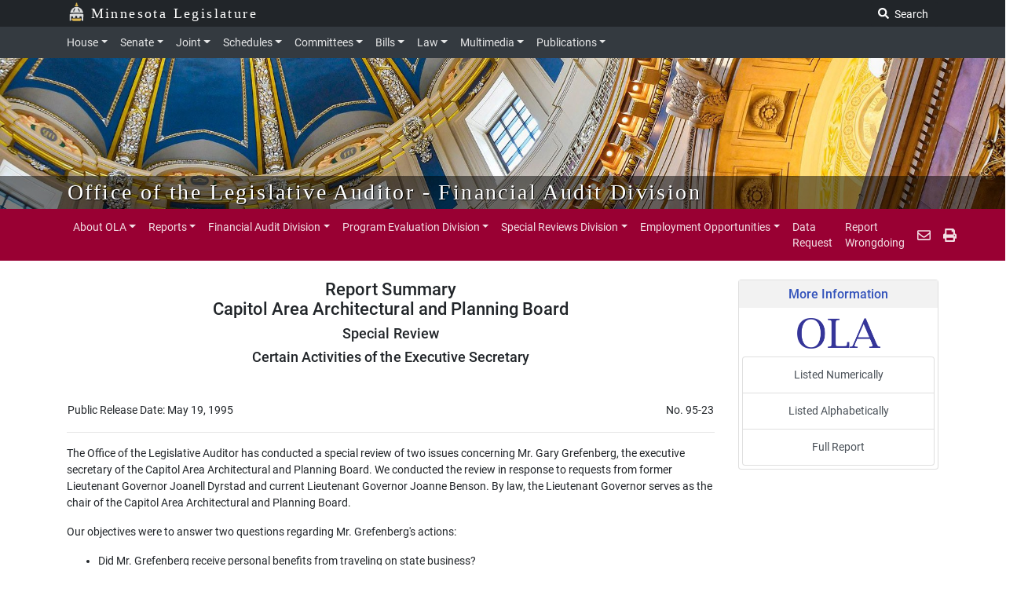

--- FILE ---
content_type: text/html; charset=UTF-8
request_url: https://www.auditor.leg.state.mn.us/fad/1995/fad95-23.htm
body_size: 8427
content:
<!doctype html>
<html lang="en">
  <head>
    <title>Capitol Area Architectural and Planning Board</title>

    
    <!-- Required meta tags always come first -->
<meta charset="utf-8">
<meta content="width=device-width, initial-scale=1, shrink-to-fit=no" name="viewport">
<meta content="ie=edge" http-equiv="x-ua-compatible">
<!-- ==================================================
INSTRUCTIONS:


================================================== -->

<link href="/assets/js/jquery-ui-1.12.1.custom/jquery-ui.min.css" rel="stylesheet">
<!-- LNET compiled SASS -->
<link href="/css/app.css" rel="stylesheet">
<link href="/css/ola2.css" rel="stylesheet">
<link href="https://cdnjs.cloudflare.com/ajax/libs/font-awesome/6.5.1/css/all.min.css" rel="stylesheet">
<!-- jQuery needs to load before Bootstrap JS. -->
<script src="https://code.jquery.com/jquery-3.2.1.min.js"></script>
<script src="/assets/js/getParameterByName.js"></script>
<script src="/assets/js/calendar.js"></script>
<script src="/assets/js/navbarhelper.js"></script>
<script src="/assets/js/bootstrapWindowHelper.js"></script>
<script defer src="https://use.fontawesome.com/releases/v5.6.1/js/all.js" integrity="sha384-R5JkiUweZpJjELPWqttAYmYM1P3SNEJRM6ecTQF05pFFtxmCO+Y1CiUhvuDzgSVZ" crossorigin="anonymous"></script>
</head>  
<body class="joint"> <!-- closing tag in footer -->

    <!--skip nav for accessibility-->
    <a href="#legContainerMain" class="skip-navigation">Skip to main content</a>
    <a href="#legSubNav" class="skip-navigation">Skip to office menu</a>
    <a href="#legFooter" class="skip-navigation">Skip to footer</a>

    <div class="container-fluid"> <!-- closing tag in footer -->

        <div class="leg-brand-container bg-darkgray py-1 pl-0">
            <div class="container pl-0 pl-md-3 d-print-none">
                <img src="/images/capitol2.svg" alt="3 golden objects" height="24px" style="margin-top:-8px;opacity:0.95">
                <a id="ctl00_HyperLink1" class="leg-brand-text text-white pl-1" href="https://www.leg.mn.gov/">Minnesota Legislature</a>

                <form class="form-inline float-right ml-auto d-none d-md-block p-0">
                    <!--    <a href="https://www.leg.mn.gov/search.aspx"  class="text-white js-search-adv mr-1 text-nowrap  btn btn-darkgray btn-sm"  style="display: none;">Advanced Search</a> -->
                    <label class="sr-only" for="main-search">Search Legislature</label>
                    <input class="form-control form-control-sm align-top mr-2 js-search" id="main-search" name="search"  style="display: none;" placeholder="Search..." type="text">
                    <button class="js-search-btn btn btn-darkgray btn-sm"><i class="fas fa-search"></i><span class="p-1"> Search </span></button>
                </form>
            </div>
        </div>
    </div>

    <!-- We can change *-dark to *-house, *-senate, *-joint and add that color to variables -->
    <nav class="navbar navbar-dark bg-dark navbar-expand-lg px-0 py-1 d-block d-print-none">
        <div class="container">
            <div class="w-100 px-auto">
                <div class="col-12 position-static pl-sm-0 pl-md-3 pl-lg-0">
                    <button aria-controls="navbarNav" aria-expanded="false" aria-label="Toggle navigation" class="navbar-toggler" data-target="#top-nav" data-toggle="collapse" type="button"><span class="navbar-toggler-icon"></span></button>
                    <span class="d-lg-none pl-1 text-white leg-menu-text" data-toggle="collapse" data-target="#top-nav"> Menu</span>

                    <div class="collapse navbar-collapse py-0" id="top-nav">
                        <ul class="navbar-nav mt-2 mt-lg-0 px-2 pl-lg-0">
                            <li class="nav-item">
                                <a aria-controls="houseExternalContent" aria-expanded="false" class="nav-link dropdown-toggle pl-0" data-parent="#top-nav" data-toggle="collapse" href="#houseExternalContent">House</a>
                            </li>
                            <div class="dropdown collapse navbar-nav-collapse" id="houseExternalContent">
                                <div class="bg-dark">
                                    <div class="container px-3">
                                        <div class="row">
                                            <div class="col nav-header"><a href="https://www.house.leg.state.mn.us/">Minnesota House of Representatives</a></div>
                                        </div>
                                        <hr class="my-1 bg-secondary">
                                        <div class="row">
                                            <div class="col-12 col-sm-6 col-md-3">
                                                <!-- <h2 class="text-white">Minnesota House of Representatives</h2> -->
                                                <dl>
                                                    <dt class="text-white">House Members and Staff</dt>
                                                    <dd><a href="https://www.house.leg.state.mn.us/members/list">House Members</a></dd>
                                                    <dd><a href="https://www.house.leg.state.mn.us/members/leadership">Leadership</a></dd>
                                                    <dd><a href="https://www.house.leg.state.mn.us/hinfo/staff.asp">Staff</a></dd>
                                                    <dd><a href="https://www.house.leg.state.mn.us/has/employment.asp">Employment</a></dd>

                                                    <dd><a href="https://www.gis.lcc.mn.gov/iMaps/districts/">Who Represents Me?</a></dd>
                                                </dl>
                                            </div>
                                            <div class="col-12 col-sm-6 col-md-3">
                                                <dl>
                                                    <dt class="text-white">Committees</dt>
                                                    <dd><a href="https://www.house.leg.state.mn.us/committees">Committee List</a></dd>
                                                    <dd><a href="https://www.house.leg.state.mn.us/hinfo/leginfo/comroster.pdf">Committee Roster</a></dd>
                                                    <dd><a href="https://www.house.leg.state.mn.us/hinfo/scheduleall.asp">Upcoming Meetings</a></dd>
                                                    <dd><a href="https://www.house.leg.state.mn.us/hinfo/comgrid.pdf">Standing Committee Schedule</a></dd>
                                                    <dd><a href="https://www.house.leg.state.mn.us/Committees/minutes/list">Minutes</a></dd>
                                                    <dd><a href="https://www.leg.mn.gov/leg/deadlines">Committee Deadlines</a></dd>
                                                </dl>
                                            </div>
                                            <div class="col-12 col-sm-6 col-md-3 ">
                                                <dl>
                                                    <dt class="text-white">Offices</dt>
                                                    <dd><a href="https://www.house.leg.state.mn.us/cco/cco.asp">Chief Clerk</a></dd>
                                                    <dd><a href="https://www.house.leg.state.mn.us/fiscal/fahome.asp">Fiscal Analysis</a></dd>
                                                    <dd><a href="https://www.house.leg.state.mn.us/hrd/hrd.aspx">House Research</a></dd>
                                                    <dd><a href="https://www.house.leg.state.mn.us/hinfo/hinfo.asp">Public Information</a></dd>
                                                    <dd><a href="https://www.house.leg.state.mn.us/sergeant/sergeant.asp">Sergeant-at-Arms</a></dd>
                                                    <dd><a href="https://www.house.leg.state.mn.us/caucuses.asp">Caucuses - DFL/GOP</a></dd>
                                                </dl>
                                            </div>
                                            <div class="col-12 col-sm-6 col-md-3">
                                                <dl>
                                                    <dt class="text-white">Other Information</dt>
                                                    <dd><a href="https://www.house.leg.state.mn.us/cco/journals/journl.htm">House Journal</a></dd>
                                                    <dd><a href="https://www.house.leg.state.mn.us/cco/rules/permrule/permrule.asp">House Rules</a></dd>
                                                    <dd><a href="https://www.house.leg.state.mn.us/cco/rules/jtrule/jtrule.asp">Joint Rules</a></dd>
                                                    <dd><a href="https://www.house.leg.state.mn.us/sergeant/education.asp">Educational Programs</a></dd>
                                                    <dd><a href="https://www.house.leg.state.mn.us/members/pronunciation">Pronunciation Guide</a></dd>
                                                    <dd><a href="https://www.house.leg.state.mn.us/members/meminfo.xls">Address Spreadsheet</a></dd>
                                                </dl>
                                            </div>
                                        </div>
                                    </div>
                                </div>
                            </div>

                            <li class="nav-item">
                                <a aria-controls="senateExternalContent" aria-expanded="false" class="nav-link dropdown-toggle" data-parent="#top-nav" data-toggle="collapse" href="#senateExternalContent">Senate</a>
                            </li>
                            <div class="dropdown collapse navbar-nav-collapse" id="senateExternalContent">
                                <div class="bg-dark">
                                    <div class="container px-3">
                                        <div class="row">
                                            <div class="col nav-header"><a href="https://www.senate.mn/">Minnesota Senate</a></div>
                                        </div>
                                        <hr class="my-1 bg-secondary">
                                        <div class="row">
                                            <div class="col-12 col-sm-6 col-md-3">
                                                <!-- <h2 class="text-white">Minnesota House of Representatives</h2> -->
                                                <dl>
                                                    <dt class="text-white">Senators and Staff</dt>
                                                    <dd><a href="https://www.senate.mn/members?id=alphabetical">Senators</a></dd>
                                                    <dd><a href="https://www.senate.mn/members?id=leadership">Leadership</a></dd>
                                                    <dd><a href="https://www.senate.mn/employees/index.html">Staff</a></dd>
                                                    <dd><a href="https://minnesota-senate.breezy.hr/">Employment</a></dd>
                                                    <dd><a href="https://www.gis.lcc.mn.gov/iMaps/districts/">Who Represents Me?</a></dd>
                                                    <!-- <dd class="text-muted">Employment</dd> -->
                                                </dl>
                                            </div>
                                            <div class="col-12 col-sm-6 col-md-3">
                                                <dl>
                                                    <dt class="text-white">Committees</dt>
                                                    <dd><a href="https://www.senate.mn/committees/">Committee List</a></dd>
                                                    <dd><a href="https://www.senate.mn/committees/display_pdf_cmte_roster.php">Committee Roster</a></dd>
                                                    <dd><a href="https://www.senate.mn/schedule/senate/upcoming-all">Upcoming Meetings</a></dd>
                                                    <dd><a href="https://www.senate.mn/committees/cmte_meeting_schedule.html">Standing Committee Schedule</a></dd>
                                                    <dd><a href="https://www.leg.mn.gov/leg/deadlines">Committee Deadlines</a></dd>
                                                </dl>
                                            </div>
                                            <div class="col-12 col-sm-6 col-md-3">
                                                <dl>
                                                    <dt class="text-white">Offices</dt>
                                                    <dd><a href="https://www.senate.mn/departments/secretary/index.html">Secretary of the Senate</a></dd>
                                                    <!-- <dd><a href="https://www.senate.mn/departments/scrfa/index.html">Senate Counsel, Research &amp; Fiscal Analysis</a></dd> -->
                                                    <dd><a href="https://www.senate.mn/scrfa/home">Senate Counsel, Research &amp; Fiscal Analysis</a></dd>
                                                    <dd><a href="https://www.senate.mn/caucus/index.html">Caucuses - DFL/GOP</a></dd>
                                                </dl>
                                            </div>
                                            <div class="col-12 col-sm-6 col-md-3">
                                                <dl>
                                                    <dt class="text-white">Other Information</dt>
                                                    <dd><a href="https://www.senate.mn/journals/journal_list.html">Senate Journal</a></dd>
                                                    <dd><a href="https://www.senate.mn/rules/rules_senate.html">Senate Rules</a></dd>
                                                    <!-- <dd><a href="https://www.senate.mn/rules/rules_joint.html">Joint Rules</a></dd> -->
                                                    <dd><a href="https://www.senate.mn/rules/rules_joint.php">Joint Rules</a></dd>
                                                    <dd><a href="https://www.senate.mn/departments/secretary/info/interns/index.html">Educational Programs</a></dd>
                                                    <dd><a href="https://www.senate.mn/members/member_labels_page.html">Address Labels</a></dd>
                                                    <dd><a href="https://www.senate.mn/subscription/">Subscriptions</a></dd>

                                                </dl>
                                            </div>
                                        </div>
                                    </div>
                                </div>
                            </div>

                            <li class="nav-item">
                                <a aria-controls="jointExternalContent" aria-expanded="false" class="nav-link dropdown-toggle" data-parent="#top-nav" data-toggle="collapse" href="#jointExternalContent">Joint</a>
                            </li>
                            <div class="dropdown collapse navbar-nav-collapse" id="jointExternalContent">
                                <div class="bg-dark">
                                    <div class="container px-3">
                                        <div class="row">
                                            <div class="col nav-header"><a href="https://www.commissions.leg.state.mn.us/">Joint Departments, Offices, and Commissions</a></div>
                                        </div>
                                        <hr class="my-1 bg-secondary">
                                        <div class="row">
                                            <!-- <div class="col"></div> -->
                                            <div class="col-12 col-sm-4">
                                                <!-- <h2 class="text-white">Minnesota House of Representatives</h2> -->
                                                <dl>
                                                    <dt class="text-white">Joint Legislative Offices</dt>
                                                    <dd><a href="https://www.revisor.mn.gov/">Revisor of Statutes</a></dd>
                                                    <dd><a href="https://www.lrl.mn.gov/">Legislative Reference Library</a></dd>
                                                    <dd><a href="https://www.auditor.leg.state.mn.us/">Office of the Legislative Auditor</a></dd>
                                                    <dd><a href="https://www.lbo.mn.gov/">Legislative Budget Office</a></dd>
                                                </dl>
                                            </div>
                                            <div class="col-12 col-sm-4">
                                                <dl  class="mb-0">
                                                    <dt class="text-white">Commissions</dt>
                                                    <dd><a href="https://www.lcc.mn.gov/">Legislative Coordinating Commission (LCC)</a></dd>
                                                    <dd><a href="https://www.lccmr.mn.gov/">Legislative-Citizen Commission on MN Resources (LCCMR)</a></dd>

                                                </dl>
                                            </div>
                                            <div class="col-12 col-sm-4">
                                                <dl>

                                                    <dd class="mt-md-4"><a href="https://www.lcpr.mn.gov/">Legislative Commission on Pensions &amp; Retirement (LCPR)</a></dd>
                                                    <dd><a href="https://www.lsohc.mn.gov/">Lessard-Sams Outdoor Heritage Council</a></dd>
                                                    <dd><a href="https://www.legacy.mn.gov/">Legacy Amendment</a></dd>
                                                    <dd><a href="https://www.commissions.leg.state.mn.us/">More...</a></dd>
                                                </dl>
                                            </div>
                                        </div>
                                    </div>
                                </div>
                            </div>

                            <li class="nav-item">
                                <a aria-controls="schedulesExternalContent" aria-expanded="false" class="nav-link dropdown-toggle" data-parent="#top-nav" data-toggle="collapse" href="#schedulesExternalContent">Schedules</a>
                            </li>
                            <div class="dropdown collapse navbar-nav-collapse" id="schedulesExternalContent">
                                <div class="bg-dark">
                                    <div class="container px-3">
                                        <div class="row">
                                            <div class="col nav-header"><a href="https://www.leg.mn.gov/leg/schedules">Schedules, Calendars, and Legislative Business</a></div>
                                        </div>
                                        <hr class="my-1 bg-secondary">
                                        <div class="row">

                                            <div class="col-12 col-sm-4">
                                                <!-- <h2 class="text-white">Minnesota House of Representatives</h2> -->
                                                <dl>
                                                    <dt class="text-white">House</dt>
                                                    <dd><a href="https://www.house.leg.state.mn.us/hinfo/hinfosched.asp">House Schedules</a></dd>
                                                    <dd><a href="https://www.house.leg.state.mn.us/cco/orders/orders.htm">Order of Business</a></dd>
                                                    <dd><a href="https://www.house.leg.state.mn.us/cco/calendar.asp">Calendar for the Day</a></dd>
                                                    <dd><a href="https://www.house.leg.state.mn.us/cco/calendarsup.asp">Supplemental Calendar for the Day</a></dd>
                                                    <dd><a href="https://www.house.leg.state.mn.us/cco/fiscal.asp">Fiscal Calendar</a></dd>
                                                </dl>
                                            </div>
                                            <div class="col-12 col-sm-4">
                                                <dl>
                                                    <dt class="text-white">Senate</dt>
                                                    <dd><a href="https://www.senate.mn/schedule/senate/upcoming-all">Senate Schedules</a></dd>
                                                    <dd><a href="https://www.senate.mn/orders/index.html">Order of Business</a></dd>
                                                    <dd><a href="https://www.senate.mn/orders/calendar.html">Senate Calendar</a></dd>
                                                    <dd><a href="https://www.senate.mn/orders/go.html">General Orders of the Day</a></dd>
                                                </dl>
                                            </div>
                                            <div class="col-12 col-sm-4">
                                                <dl>
                                                    <dt class="text-white">Joint</dt>
                                                    <!-- <dd><a href="https://www.leg.mn.gov/calendarday">Combined Upcoming Meetings</a></dd> -->
                                                    <dd><a href="https://www.leg.mn.gov/cal?type=all">Combined Upcoming Meetings</a></dd>
                                                    <dd><a href="https://www.house.leg.state.mn.us/htv/htv.asp">Broadcast TV Schedule</a></dd>
                                                    <dd><a href="https://www.leg.mn.gov/leg/deadlines">Committee Deadlines</a></dd>
                                                </dl>
                                            </div>
                                        </div>
                                    </div>
                                </div>
                            </div>

                            <li class="nav-item">
                                <a aria-controls="committeesExternalContent" aria-expanded="false" class="nav-link dropdown-toggle" data-parent="#top-nav" data-toggle="collapse" href="#committeesExternalContent">Committees</a>
                            </li>
                            <div class="dropdown collapse navbar-nav-collapse" id="committeesExternalContent">
                                <div class="bg-dark">
                                    <div class="container px-3">
                                        <div class="row">
                                            <div class="col nav-header"><a href="https://www.leg.mn.gov/leg/committees">Legislative Committees</a></div>
                                        </div>
                                        <hr class="my-1 bg-secondary">
                                        <div class="row">
                                            <div class="col-12 col-sm-4">
                                                <!-- <h2 class="text-white">Minnesota House of Representatives</h2> -->
                                                <dl>
                                                    <dt class="text-white">House</dt>
                                                    <dd>
                                                        <a href="https://www.house.leg.state.mn.us/committees">Committee List</a>
                                                    </dd>
                                                    <dd>
                                                        <a href="https://www.house.leg.state.mn.us/hinfo/leginfo/comroster.pdf">Committee Roster</a>
                                                    </dd>
                                                    <dd>
                                                        <a href="https://www.house.leg.state.mn.us/hinfo/scheduleall.asp">Upcoming Meetings</a>
                                                    </dd>
                                                    <dd>
                                                        <a href="https://www.house.leg.state.mn.us/hinfo/comgrid.pdf">Standing Committee Schedule</a>
                                                    </dd>
                                                    <dd>
                                                        <a href="https://www.house.leg.state.mn.us/Committees/minutes/list">Minutes</a>
                                                    </dd>
                                                </dl>
                                            </div>
                                            <div class="col-12 col-sm-4">
                                                <dl>
                                                    <dt class="text-white">Senate</dt>
                                                    <dd>
                                                        <a href="https://www.senate.mn/committees/">Committee List</a>
                                                    </dd>
                                                    <dd>
                                                        <a href="https://www.senate.mn/committees/2019-2020/info/comlegal.pdf">Committee Roster</a>
                                                    </dd>
                                                    <dd>
                                                        <a href="https://www.leg.mn.gov/cal?type=all">Upcoming Meetings</a>
                                                    </dd>
                                                    <dd>
                                                        <a href="https://www.senate.mn/committees/cmte_meeting_schedule.html">Standing Committee Schedule</a>
                                                    </dd>
                                                </dl>
                                            </div>
                                            <div class="col-12 col-sm-4">
                                                <dl>
                                                    <dt class="text-white">Joint</dt>
                                                    <dd>
                                                        <a href="https://www.commissions.leg.state.mn.us/">Joint Committees &amp; Task Forces</a>
                                                    </dd>
                                                    <dd>
                                                        <a href="https://www.leg.mn.gov/leg/deadlines">Committee Deadlines</a>
                                                    </dd>
                                                    <dd>
                                                        <a href="https://www.leg.mn.gov/leg/cc/">Bills In Conference Committee</a>
                                                    </dd>
                                                    <dd>
                                                        <a href="https://www.revisor.mn.gov/side_by_sides/">Side by Side Comparisons</a>
                                                    </dd>
                                                </dl>
                                            </div>
                                        </div>
                                    </div>
                                </div>
                            </div>

                            <li class="nav-item">
                                <a aria-controls="billsExternalContent" aria-expanded="false" class="nav-link dropdown-toggle" data-parent="#top-nav" data-toggle="collapse" href="#billsExternalContent">Bills</a>
                            </li>
                            <div class="dropdown collapse navbar-nav-collapse" id="billsExternalContent">
                                <div class="bg-dark">
                                    <div class="container px-3">
                                        <div class="row">
                                            <div class="col nav-header"><a href="https://www.leg.mn.gov/leg/legis">Bills</a></div>
                                        </div>
                                        <hr class="my-1 bg-secondary">
                                        <div class="row">
                                            <div class="col-12 col-sm-4">
                                                <!-- <h2 class="text-white">Minnesota House of Representatives</h2> -->
                                                <dl>
                                                    <dt class="text-white">House</dt>
                                                    <dd><a href="https://www.revisor.mn.gov/bills/status_search.php?body=House">Bill Search &amp; Status (House)</a></dd>
                                                    <dd><a href="https://www.house.leg.state.mn.us/cco/introductions.asp">Bill Introductions</a></dd>
                                                    <dd class="text-white">Summaries: <a href="https://www.house.leg.state.mn.us/hrd/billsum.aspx">Bill</a> | <a href="https://www.house.leg.state.mn.us/hrd/actsum.aspx">Act</a></dd>
                                                    <dd><a href="https://www.house.leg.state.mn.us/fiscal/tracking.asp">Fiscal Tracking Sheets</a></dd>
                                                </dl>
                                            </div>
                                            <div class="col-12 col-sm-4">
                                                <dl>
                                                    <dt class="text-white">Senate</dt>
                                                    <dd><a href="https://www.revisor.mn.gov/bills/status_search.php?body=Senate">Bill Search &amp; Status (Senate)</a></dd>
                                                    <dd><a href="https://www.senate.mn/orders/intros/intro_list_from_db.html">Bill Introductions</a></dd>
                                                    <dd class="text-white">Summaries: <a href="https://www.senate.mn/summaries/bill/">Bill</a> |
                                                        <a href="https://www.senate.mn/departments/scr/billsumm/act_summaries.html">Act</a></dd>
                                                    <dd><a href="https://www.senate.mn/departments/fiscalpol/tracking/index.php">Fiscal Tracking Sheets</a></dd>
                                                </dl>
                                            </div>
                                            <div class="col-12 col-sm-4">
                                                <dl>
                                                    <dt class="text-white">Joint</dt>
                                                    <dd><a href="https://www.leg.mn.gov/leg/legis">Bill Search &amp; Status</a></dd>
                                                    <dd><a href="https://www.house.leg.state.mn.us/leg/billsublogin.asp">MyBills</a></dd>
                                                    <dd><a href="https://www.revisor.mn.gov/side_by_sides/">Side by Side Comparisons</a></dd>
                                                    <dd><a href="https://www.leg.mn.gov/leg/cc/">Bills In Conference Committee</a></dd>
                                                    <dd><a href="https://www.lrl.mn.gov/vetoes/vetodetails">Vetoes</a></dd>
                                                    <dd><a href="https://www.revisor.mn.gov/laws/current/">Current Session Laws</a></dd>
                                                </dl>
                                            </div>
                                        </div>
                                    </div>
                                </div>
                            </div>

                            <li class="nav-item">
                                <a aria-controls="lawExternalContent" aria-expanded="false" class="nav-link dropdown-toggle" data-parent="#top-nav" data-toggle="collapse" href="#lawExternalContent">Law</a>
                            </li>
                            <div class="dropdown collapse navbar-nav-collapse" id="lawExternalContent">
                                <div class="bg-dark">
                                    <div class="container px-3">
                                        <div class="row">
                                            <div class="col nav-header"><a href="https://www.revisor.mn.gov/pubs/">Statutes, Laws, and Rules</a></div>
                                        </div>
                                        <hr class="my-1 bg-secondary">
                                        <div class="row">
                                            <div class="col-12 col-sm-6 col-md-3">
                                                <!-- <h2 class="text-white">Minnesota House of Representatives</h2> -->
                                                <dl>
                                                    <dt class="text-white">Statutes</dt>

                                                    <dd><a href="https://www.revisor.mn.gov/search/?search=all&amp;stat=1&amp;laws=1&amp;rule=1&amp;court=1">Keyword Search</a>
                                                    </dd>
                                                    <dd><a href="https://www.revisor.mn.gov/statutes/">Current Statutes</a>
                                                    </dd>
                                                    <dd><a href="https://www.revisor.mn.gov/index/statute/">Statutes by Topic (Index)</a>
                                                    </dd>
                                                    <dd><a href="https://www.revisor.mn.gov/statutes/archive">Statutes Archive</a>
                                                    </dd>
                                                </dl>
                                            </div>
                                            <div class="col-12 col-sm-6 col-md-3">
                                                <dl>
                                                    <dt class="text-white">Session Laws</dt>
                                                    <dd><a href="https://www.revisor.mn.gov/search/?search=all&amp;stat=0&amp;laws=1&amp;rule=0&amp;court=0">Keyword Search</a></dd>
                                                    <dd><a href="https://www.revisor.mn.gov/laws/current/">Current Session Laws</a></dd>
                                                    <dd><a href="https://www.revisor.mn.gov/index/laws/">Session Laws by Topic (Index)</a></dd>
                                                    <dd><a href="https://www.revisor.mn.gov/laws/">Session Laws Archive</a></dd>
                                                    <dd><a href="https://www.revisor.mn.gov/laws/table1/">Session Laws Changed (Table 1)</a></dd>
                                                    <dd><a href="https://www.revisor.mn.gov/statutes/table2">Statutes Changed (Table 2)</a></dd>
                                                </dl>
                                            </div>
                                            <div class="col-12 col-sm-6 col-md-3">
                                                <dl>
                                                    <dt class="text-white">Administrative Rules</dt>
                                                    <dd><a href="https://www.revisor.mn.gov/search/?search=all&amp;stat=0&amp;laws=0&amp;rule=1&amp;court=0">Keyword Search</a></dd>
                                                    <dd><a href="https://www.revisor.mn.gov/rules/">Current Rules</a></dd>
                                                    <dd><a href="https://www.revisor.mn.gov/index/rule/">Rules by Topic (Index)</a></dd>
                                                    <dd><a href="https://www.revisor.mn.gov/rules/archive/">Rules Archive</a></dd>
                                                    <dd><a href="https://www.revisor.mn.gov/rules/status/">Minnesota Rule Status</a></dd>
                                                    <dd><a href="https://www.revisor.mn.gov/state_register/">State Register</a></dd>
                                                </dl>
                                            </div>
                                            <div class="col-12 col-sm-6 col-md-3">
                                                <dl>
                                                    <dt class="text-white">Other Legal Materials</dt>
                                                    <dd><a href="https://www.revisor.mn.gov/constitution/">Minnesota Constitution</a></dd>
                                                    <dd><a href="https://www.lrl.mn.gov/mngov/constitutionalamendments">State Constitutional Amendments</a></dd>
                                                    <dd><a href="https://www.revisor.mn.gov/court_rules/">Court Rules</a></dd>
                                                </dl>
                                            </div>
                                        </div>
                                    </div>
                                </div>
                            </div>

                            <li class="nav-item">
                                <a aria-controls="multimediaExternalContent" aria-expanded="false" class="nav-link dropdown-toggle" data-parent="#top-nav" data-toggle="collapse" href="#multimediaExternalContent">Multimedia</a>
                            </li>
                            <div class="dropdown collapse navbar-nav-collapse" id="multimediaExternalContent">
                                <div class="bg-dark">
                                    <div class="container px-3">
                                        <div class="row">
                                            <div class="col nav-header"><a href="https://www.leg.mn.gov/leg/multimedia">Multimedia — Audio, Video, Broadcast TV, News, & Photos</a></div>
                                        </div>
                                        <hr class="my-1 bg-secondary">
                                        <div class="row">
                                            <div class="col-12 col-sm-4">
                                                <!-- <h2 class="text-white">Minnesota House of Representatives</h2> -->
                                                <dl>
                                                    <dt class="text-white">House</dt>
                                                    <dd><a href="https://www.house.leg.state.mn.us/live/1">Live Video</a> <span class="text-white">/</span> <a href="https://www.leg.mn.gov/leg/multimedia">Audio</a></dd>
                                                    <dd><a href="https://www.house.leg.state.mn.us/htv/schedule.asp">Webcast Schedule</a></dd>
                                                    <dd><a href="https://www.house.leg.state.mn.us/audio/default.asp">Audio &amp; Video Archives</a></dd>
                                                    <!-- <dd><a href="https://www.house.leg.state.mn.us/hinfo/sdaily.asp">Session Daily</a></dd> -->
                                                    <dd><a href="https://www.house.leg.state.mn.us/sessiondaily">Session Daily</a></dd>
                                                    <dd><a href="https://www.house.leg.state.mn.us/hinfo/images.asp">Photos</a></dd>
                                                </dl>
                                            </div>
                                            <div class="col-12 col-sm-4">
                                                <dl>
                                                    <dt class="text-white">Senate</dt>
                                                    <dd><a href=https://www.youtube.com/MnSenateMedia>Live Video</a> <span class="text-white">/</span> <a href=https://www.senate.mn/media/media_coming_up.php#live-audio>Audio</a></dd>
                                                    <dd><a href=https://www.senate.mn/media/media_coming_up.html>Webcast Schedule</a></dd>
                                                    <dd><a href=https://www.lrl.mn.gov/media/>Audio & Video Archives</a></dd>
                                                    <dd><a href=https://www.senate.mn/media/index.php>Senate Media Services</a></dd>
                                                    <dd><a href=https://www.senate.mn/media-gallery/>Photos</a></dd>
                                                </dl>
                                            </div>
                                            <div class="col-12 col-sm-4">
                                                <dl>
                                                    <dt class="text-white">Other Multimedia</dt>
                                                    <dd><a href="https://www.leg.mn.gov/leg/multimedia">Combined Media Page</a></dd>
                                                    <dd><a href="https://www.lrl.mn.gov/media">Legislative Media Archive</a></dd>
                                                    <dd><a href="https://www.house.leg.state.mn.us/htv/htv.asp">Broadcast TV Schedule</a></dd>
                                                    <dd><a href="https://www.commissions.leg.state.mn.us/meetings-all.htm">Commission Audio/Video</a></dd>
                                                </dl>
                                            </div>
                                        </div>
                                    </div>
                                </div>
                            </div>

                            <li class="nav-item">
                                <a aria-controls="publicationsExternalContent" aria-expanded="false" class="nav-link dropdown-toggle" data-parent="#top-nav" data-toggle="collapse" href="#publicationsExternalContent">Publications</a>
                            </li>
                            <div class="dropdown collapse navbar-nav-collapse" id="publicationsExternalContent">
                                <div class="bg-dark">
                                    <div class="container px-3">
                                        <div class="row">
                                            <div class="col nav-header"><a href="https://www.leg.mn.gov/leg/publicat">Legislative Research, Reports & Information</a></div>
                                        </div>
                                        <hr class="my-1 bg-secondary">
                                        <div class="row">
                                            <div class="col-12 col-sm-6 col-md-3">
                                                <!-- <h2 class="text-white">Minnesota House of Representatives</h2> -->
                                                <dl>
                                                    <dt class="text-white">Office Research &amp; Reports</dt>
                                                    <dd><a href="https://www.house.leg.state.mn.us/fiscal/fahome.asp">House Fiscal Analysis</a></dd>
                                                    <dd><a href="https://www.house.leg.state.mn.us/hrd/publications.aspx">House Research</a></dd>
                                                    <dd><a href="https://www.senate.mn/scrfa/publications/">Senate Counsel Publications</a></dd>
                                                    <dd><a href="https://www.auditor.leg.state.mn.us/allreports.htm">Legislative Auditor</a></dd>
                                                    <dd><a href="https://www.revisor.mn.gov/office/publications">Revisor Publications</a></dd>
                                                    <dd><a href="https://www.lrl.mn.gov/">Legislative Reference Library</a></dd>
                                                </dl>
                                            </div>
                                            <div class="col-12 col-sm-6 col-md-3">
                                                <dl>
                                                    <dt class="text-white">News</dt>
                                                    <dd><a href="https://www.house.leg.state.mn.us/hinfo/sdaily.asp">House Session Daily</a></dd>
                                                    <dd><a href="https://www.senate.mn/media/index.html">Senate Media Services</a></dd>
                                                    <dd><a href="https://www.house.leg.state.mn.us/hinfo/leginfo/memroster.pdf">Legislators Roster</a></dd>
                                                    <dd><a href="https://www.house.mn/hinfo/leginfo/elecdir.htm">Election Directory</a></dd>
                                                    <dd><a href="https://www.senate.mn/publications/">Senate Information</a></dd>

                                                </dl>
                                            </div>
                                            <div class="col-12 col-sm-6 col-md-3">
                                                <dl>
                                                    <dt class="text-white">Legislative History</dt>
                                                    <dd><a href="https://www.lrl.mn.gov/leg/history/histstep">Legislative History Guide</a></dd>
                                                    <dd><a href="https://www.lrl.mn.gov/legdb/">Legislators Past &amp; Present</a></dd>
                                                    <dd><a href="https://www.house.leg.state.mn.us/cco/journals/journl.htm">House Journal</a></dd>
                                                    <dd><a href="https://www.senate.mn/journals/journal_list.html">Senate Journal</a></dd>
                                                    <dd><a href="https://www.lrl.mn.gov/timecapsule/">Legislative Time Capsule</a></dd>
                                                    <dd><a href="https://www.lrl.mn.gov/vetoes/vetoes">Vetoes</a></dd>
                                                </dl>
                                            </div>
                                            <div class="col-12 col-sm-6 col-md-3">
                                                <dl>
                                                    <dt class="text-white">Notable Documents</dt>
                                                    <dd><a href="https://www.senate.mn/departments/scr/report/index.html">Fiscal Review</a></dd>
                                                    <dd><a href="https://www.lrl.mn.gov/guides/">Minnesota Issues Guides</a></dd>
                                                    <dd><a href="https://www.house.leg.state.mn.us/newlaws/">New Laws</a></dd>
                                                    <dd><a href="https://www.lrl.mn.gov/booksreports">Books &amp; reports</a></dd>
                                                </dl>
                                            </div>
                                        </div>
                                    </div>
                                </div>
                            </div>
                        </ul>                       
                    </div>
                </div>
            </div>
        </div>
    </nav>
    <div class="leg-banner img-senate  d-print-none">
        <div class="position-relative h-100">
            <div class="leg-title-container pl-0">
                <div class="container pl-sm-0 pl-md-3">
                   
                   <a class="leg-title-text text-white" href="/" id="leg-title-text" style="">Office of the Legislative Auditor - Financial Audit Division</a><br>

                </div>
            </div>
        </div>
    </div>
    <h1 class="d-none d-print-block text-center" href="/" id="leg-title-text" style="">Office of the Legislative Auditor - Financial Audit Division</h1>
    <nav id="legSubNav" class="navbar navbar-expand-md navbar-joint bg-joint  d-print-none">
    <div class="container">
        <div class="d-block ml-0">
            <button aria-controls="navbarNav" aria-expanded="false" aria-label="Toggle navigation" class="navbar-toggler" data-target="#navbarNav" data-toggle="collapse" type="button"><span class="navbar-toggler-icon"></span></button>
            <span class="d-md-none pl-1 text-white" data-toggle="collapse" data-target="#navbarNav">OLA Menu</span>
        </div>
        <div class="collapse navbar-collapse" id="navbarNav">
            <ul class="navbar-nav px-2 px-md-0">
                <li class="nav-item dropdown">
                    <a aria-expanded="false" aria-haspopup="true" class="nav-link dropdown-toggle" data-toggle="dropdown" href="#" id="aboutDropdown">About OLA</a>
                    <div aria-labelledby="reportsDropdown" class="dropdown-menu">
                        <a class="dropdown-item" href="/mission.htm">Mission</a>
                        <a class="dropdown-item" href="/g-hist.htm">History</a>
                        <a class="dropdown-item" href="/org.htm">Organization</a>
                        <a class="dropdown-item" href="/juris.htm">Jurisdiction</a>
                        <a class="dropdown-item" href="/statu.htm">Authority</a>
                        <a class="dropdown-item" href="/ext.htm">OLA Accountability</a>
                        <a class="dropdown-item" href="/olaprofile.htm">Overview</a>
                        <a class="dropdown-item" href="/lac.htm">Audit Commission</a>
                        <a class="dropdown-item" href="/olapolicies.htm">Audit Commission Policies</a>
                        <a class="dropdown-item" href="/minutes.htm">Audit Commission Minutes</a>
                    </div>
                </li>
                <li class="nav-item dropdown">
                    <a aria-expanded="false" aria-haspopup="true" class="nav-link dropdown-toggle" data-toggle="dropdown" href="#" id="reportsDropdown">Reports</a>
                    <div aria-labelledby="reportsDropdown" class="dropdown-menu">
                        <a class="dropdown-item" href="/fad/fadreports.htm">Financial Audit Reports</a>
                        <a class="dropdown-item" href="/ped/pedreports.htm">Program Evaluation Reports</a>
                        <a class="dropdown-item" href="/sreview/sreviewreports.htm">Special Review Reports</a>
                    </div>
                </li>

                <li class="nav-item dropdown">
                    <a aria-expanded="false" aria-haspopup="true" class="nav-link dropdown-toggle" data-toggle="dropdown" href="#" id="faDropdown">Financial Audit Division</a>
                    <div aria-labelledby="faDropdown" class="dropdown-menu">
                        <a class="dropdown-item" href="/fad/fadreports.htm">Reports</a>
                        <a class="dropdown-item" href="/fad/updates.htm">Performance Audit Updates</a>
                        <a class="dropdown-item" href="/fad/aipfad.htm">Works in Progress</a>
                        <a class="dropdown-item" href="/hotline.htm">Suggest an Audit</a>        
                        <a class="dropdown-item" href="/ext.htm">Peer Review Report</a>
                        <a class="dropdown-item" href="/fad/fadbgd.htm">Background</a>          
                    </div>
                </li>

                <li class="nav-item dropdown">
                    <a aria-expanded="false" aria-haspopup="true" class="nav-link dropdown-toggle" data-toggle="dropdown" href="#" id="peDropdown">Program Evaluation Division</a>
                    <div aria-labelledby="peDropdown" class="dropdown-menu">
                        <a class="dropdown-item" href="/ped/pedreports.htm">Reports</a>
                        <a class="dropdown-item" href="/reportfeedback.htm">Report Feedback</a>
                        <a class="dropdown-item" href="/ped/updates.htm">Evaluation Updates</a>
                        <a class="dropdown-item" href="/ped/ped4.htm">Works in Progress</a>
                        <a class="dropdown-item"  href="/ped/topsel2.htm">Topic Selection</a>
                        <a class="dropdown-item" href="/hotline2.htm">Suggest an Evaluation</a>    
                        <a class="dropdown-item"  href="/ped/guide.htm">Guide for Agencies</a>		
                        <a class="dropdown-item" href="/ped/resmeth.htm">Background</a>  
                    </div>
                </li>
                <li class="nav-item dropdown">
                    <a aria-expanded="false" aria-haspopup="true" class="nav-link dropdown-toggle" data-toggle="dropdown" href="#" id="srDropdown">Special Reviews Division</a>
                    <div aria-labelledby="srDropdown" class="dropdown-menu">
                        <a class="dropdown-item" href="/sreview/sreviewreports.htm">Reports</a>
                        <a class="dropdown-item" href="/sreview/aboutreviews.htm">About Special Reviews</a>
                        <a class="dropdown-item"  href="/sreview/works.htm">Works in Progress</a>
                    </div>
                </li>
                <li class="nav-item dropdown">
                    <a aria-expanded="false" aria-haspopup="true" class="nav-link dropdown-toggle" data-toggle="dropdown" href="#" id="empDropdown">Employment Opportunities</a>
                    <div aria-labelledby="empDropdown" class="dropdown-menu">
                        <a class="dropdown-item" href="/employ.htm">Employment Opportunities</a>
                        <a class="dropdown-item" href="/employ-student-worker.htm">Student Worker Opportunities</a>
                    </div>
                </li>
                <li class="nav-item">
                    <a class="nav-link" href="/access.htm">Data Request</a>
                </li>
                <li class="nav-item">
                    <a class="nav-link" href="/reporting.htm">Report Wrongdoing</a>
                </li>
            </ul>
            <ul class="navbar-nav ml-auto d-flex flex-row">
                <li class="nav-item" data-toggle="tooltip" data-placement="bottom" title="Email">
                    <a  aria-label="email staff" class="nav-link test" href="mailto:legislative.auditor@state.mn.us"><i class="far fa-lg fa-envelope"></i></a>
                </li>
                <li class="nav-item" data-toggle="tooltip" data-placement="bottom" title="Print">
                    <a  aria-label="print page pr-1" class="nav-link" href="javascript:window.print();"><i class="fas fa-lg fa-print"></i></a>
                </li>
            </ul>
        </div>
    </div>
</nav>      

    <!-- BEDIN MAIN CONTENT SECTION -->

    <div id="legContainerMain" class="container leg-content py-4">
      <!-- added -->
      <div class="row">
        <div class="col-sm-12 col-md-10 col-lg-9">
          <h2 class="text-center">
            Report Summary<br />Capitol Area Architectural and Planning Board
          </h2>
          <h3 class="text-center">Special Review</h3>
          <h3 class="text-center">
            Certain Activities of the Executive Secretary
          </h3>
          <p>&nbsp;</p>
          <table class="wide">
            <tr>
              <td>Public Release Date: May 19, 1995</td>
              <td class="right">No. 95-23</td>
            </tr>
          </table>
          <hr />
          <p>
            The Office of the Legislative Auditor has conducted a special review
            of two issues concerning Mr. Gary Grefenberg, the executive
            secretary of the Capitol Area Architectural and Planning Board. We
            conducted the review in response to requests from former Lieutenant
            Governor Joanell Dyrstad and current Lieutenant Governor Joanne
            Benson. By law, the Lieutenant Governor serves as the chair of the
            Capitol Area Architectural and Planning Board.
          </p>
          <p>
            Our objectives were to answer two questions regarding Mr.
            Grefenberg's actions:
          </p>
          <ul>
            <li>
              Did Mr. Grefenberg receive personal benefits from traveling on
              state business?
            </li>
            <li>
              Did Mr. Grefenberg inappropriately maintain a second set of
              financial records for the Minnesota Vietnam Veterans Memorial
              project?
            </li>
          </ul>
          <p>This report represents the results of our review.</p>

          <h4 class="text-center">Conclusions</h4>
          <p>
            We found that Mr. Grefenberg did not comply with state laws and
            policies concerning the use of travel benefits he received as a
            state employee. He used frequent flyer mileage, all or in part
            earned by state travel, for personal benefit. Mr. Grefenberg
            obtained personal benefits from his state travel primarily from
            frequent flyer benefits.
          </p>
          <p>
            We also looked for other possible benefits that Mr. Grefenberg might
            have derived from state travel including hotel accommodations,
            higher coach fares, and extending days in travel status for personal
            reasons. We were unable to determine if Mr. Grefenberg received any
            additional benefits through any of these means.
          </p>

          <p>
            We did not find any evidence of financial improprieties relating to
            the Minnesota Vietnam Veterans Memorial project. We found no
            evidence that Mr. Grefenberg maintained a second set of financial
            records for the project.
          </p>

          <p>&nbsp;</p>
        </div>
        <!--SIDE BAR-->
        <div class="col-sm-12 col-md-2 col-lg-3">
          <!-- right col -->
          <div class="card text-center calendar mb-3">
            <h4 class="card-title text-senate bg-light p-2">
              More Information
            </h4>
            <div class="card-body">
              <div class="list-group mt-1">
                <a
                  class="list-group-item list-group-item-action"
                  href="/fad/fadrpt5.htm"
                  >Listed Numerically</a
                >
                <a
                  class="list-group-item list-group-item-action"
                  href="/fad/fadrpt5a.htm"
                  >Listed Alphabetically</a
                >
                <a
                  class="list-group-item list-group-item-action"
                  href="/fad/pdf/fad9523.pdf"
                  >Full Report</a
                >
              </div>
            </div>
          </div>
        </div>
        <!-- END SIDE BAR-->
      </div>
    </div>

          <div id="legFooter" class="leg-footer d-print-none">
        <footer class="footer bg-light">
          <div class="container">
            <div class="row pt-3 px-4">            
             
             
               
              <div class="col-sm-6 col-md-3">
                <h5 class="title-widget text-left">General Contact</h5>
                <ul class="list-unstyled clear-margins">  
                  <!-- <li><a href="tel:651-296-4708"><i class="fa-solid fa-phone"></i> (651) 296-4708</a> or <a href="mailto:Legislative.Auditor@state.mn.us"><i class="fa-regular fa-envelope"></i> Email</a></li> -->
                  <li><a href="tel:651-296-4708">(651) 296-4708</a> or <a href="mailto:Legislative.Auditor@state.mn.us">Email</a></li>
					<!-- <li><a href="https://mn.gov/admin/about/contact-us/cob-location.jsp"><i class="fa-solid fa-map"></i> Map and Directions</a></li> -->
					<li><a href="https://mn.gov/admin/about/contact-us/cob-location.jsp">Map and Directions</a></li>
                    <li><a href="/webpol.htm">Website Policies</a></li>
                  <li class="mt-2"><a href="/stff.htm">Staff Contacts</a></li>
                  <li>&nbsp;</li>
                  <li>&nbsp;</li>                        
                </ul>
              </div>
              
              <div class="col-sm-6 col-md-3">
                <h5 class="title-widget">Get Connected</h5>
                <ul class="list-unstyled clear-margins">
                  <li><a href="/email.htm">Sign-up for Report Release Notifications</a></li>
                  
                   <li><a href="https://www.YouTube.com/channel/UCfJyhBZqT52JZCkoWmgtO8w"><i class="fa-brands fa-youtube"></i> YouTube Channel</a></li>
                   <li><a href="https://www.youtube.com/channel/UCfJyhBZqT52JZCkoWmgtO8w/live"><i class="fa-brands fa-square-youtube"></i> YouTube Live</a></li>
                  <!-- <li id="x-logo.svg" data-toggle="tooltip" data-placement="bottom" title="X (formerly Twitter")"><a href="https://twitter.com/MNLegAud" aria-label="X (formerly Twitter)">X (formerly Twitter)</a></li> -->
                  <li><a aria-label="MN Legislative Auditor X" title="X" data-placement="bottom" data-toggle="tooltip" href="https://twitter.com/MNLegAud"><i class="fa-brands fa-x-twitter"></i> @MNLegAud</a></li>
                  
                </ul>
				</div>
                 <div class="col-sm-6 col-md-3">
                <h5 class="title-widget text-left">Accessibility</h5>
                <ul  class="list-unstyled clear-margins">
                  <li>
                    <a href="/announce/Minnesota_Legislature_Digital_Accessibility_Policy.pdf">Minnesota Legislature Digital Accessibility Policy</a>
                  </li>
                 
                </ul>
              </div>
                
     
                
            </div>

          </div>
        </footer>  
     
        <div class="row">
          <div class="col-12 bg-dark">
            <div class="text-center text-light py-1 leg-subfooter d-print-inline">Office of the Legislative Auditor, Room 140, 658 Cedar St., St. Paul, MN 55155</div>
          </div>
        </div>
      
    </div> <!-- container.fluid (from top) -->
    <!-- Added information for printing -->
    <div class="text-center d-none d-print-block">Office of the Legislative Auditor, Room 140, 658 Cedar St., St. Paul, MN 55155 : legislative.auditor@state.mn.us or 651‑296‑4708</div>
   
    
    <script src="/assets/js/jquery-ui-1.12.1.custom/jquery-ui.min.js">
    </script> 
    <script src="https://cdnjs.cloudflare.com/ajax/libs/popper.js/1.11.0/umd/popper.min.js">
    </script> 
    <script src="/assets/node_modules/bootstrap/dist/js/bootstrap.min.js">
    </script> 
  </body>
</html>
  </head>
</html>



--- FILE ---
content_type: text/javascript
request_url: https://www.auditor.leg.state.mn.us/assets/js/calendar.js
body_size: 372
content:

$(document).ready(function () {

  var strCalDate = getParameterByName('jday');

  if (strCalDate === '') {
    strCalDate = $.datepicker.formatDate('mm/dd/yy', new Date());
    console.log(strCalDate);
  };
  $("#datepicker").datepicker({
    nextIcon:"ui-icon-gear",
    inline: true,
    dayNamesMin: ['Sun', 'Mon', 'Tue', 'Wed', 'Thu', 'Fri', 'Sat'],
    showOtherMonths: true,
    selectOtherMonths: true,
    minDate: new Date(2011, 1 - 1, 1),
    maxDate: "+1y +6m",
    defaultDate: strCalDate
  });

  //gets rid of todays formatting
  $('.ui-state-highlight').removeClass('ui-state-highlight');

  $("#datepicker").change(function () {
  //  var myDate = new Date().toTimeString().replace(/.*(\d{2}:\d{2}:\d{2}).*/, "$1");
  var the_date = $('#datepicker').val();
  //console.log(the_date);

  window.location.href = "https://www.leg.state.mn.us/calendarday?jday=" + the_date;
  });


});